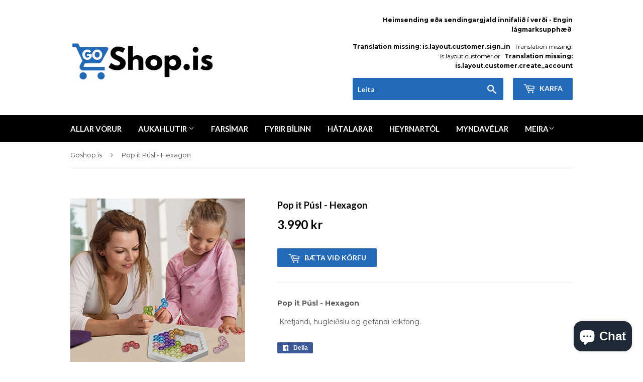

--- FILE ---
content_type: text/html; charset=utf-8
request_url: https://goshop.is/products/pop-it-hex
body_size: 13962
content:
<!doctype html>
<!--[if lt IE 7]><html class="no-js lt-ie9 lt-ie8 lt-ie7" lang="en"> <![endif]-->
<!--[if IE 7]><html class="no-js lt-ie9 lt-ie8" lang="en"> <![endif]-->
<!--[if IE 8]><html class="no-js lt-ie9" lang="en"> <![endif]-->
<!--[if IE 9 ]><html class="ie9 no-js"> <![endif]-->
<!--[if (gt IE 9)|!(IE)]><!--> <html class="no-touch no-js"> <!--<![endif]-->
<head>

  <!-- Basic page needs ================================================== -->
  <meta charset="utf-8">
  <meta http-equiv="X-UA-Compatible" content="IE=edge,chrome=1">

  

  <!-- Title and description ================================================== -->
  <title>
  Pop it Púsl - Hexagon &ndash; Goshop.is
  </title>


  
    <meta name="description" content="Pop it Púsl - Hexagon   Krefjandi, hugleiðslu og gefandi leikföng.">
  

  <!-- Product meta ================================================== -->
  
<meta property="og:site_name" content="Goshop.is">
<meta property="og:url" content="https://goshop.is/products/pop-it-hex">
<meta property="og:title" content="Pop it Púsl - Hexagon">
<meta property="og:type" content="product">
<meta property="og:description" content="Pop it Púsl - Hexagon   Krefjandi, hugleiðslu og gefandi leikföng."><meta property="og:price:amount" content="3.990">
  <meta property="og:price:currency" content="ISK"><meta property="og:image" content="http://goshop.is/cdn/shop/products/713aqEfyUQL._AC_SX679_1024x1024.jpg?v=1670684844"><meta property="og:image" content="http://goshop.is/cdn/shop/products/71Nc2vK5IwL._AC_SX679_1024x1024.jpg?v=1670684914"><meta property="og:image" content="http://goshop.is/cdn/shop/products/317133962_2473311076150451_5916006354744754410_n_1024x1024.jpg?v=1670684914">
<meta property="og:image:secure_url" content="https://goshop.is/cdn/shop/products/713aqEfyUQL._AC_SX679_1024x1024.jpg?v=1670684844"><meta property="og:image:secure_url" content="https://goshop.is/cdn/shop/products/71Nc2vK5IwL._AC_SX679_1024x1024.jpg?v=1670684914"><meta property="og:image:secure_url" content="https://goshop.is/cdn/shop/products/317133962_2473311076150451_5916006354744754410_n_1024x1024.jpg?v=1670684914">



  <meta name="twitter:card" content="summary_large_image">
  <meta name="twitter:image" content="https://goshop.is/cdn/shop/products/713aqEfyUQL._AC_SX679_1024x1024.jpg?v=1670684844">
  <meta name="twitter:image:width" content="480">
  <meta name="twitter:image:height" content="480">

<meta name="twitter:title" content="Pop it Púsl - Hexagon">
<meta name="twitter:description" content="Pop it Púsl - Hexagon   Krefjandi, hugleiðslu og gefandi leikföng.">


  <!-- Helpers ================================================== -->
  <link rel="canonical" href="https://goshop.is/products/pop-it-hex">
  <meta name="viewport" content="width=device-width,initial-scale=1">

  <!-- CSS ================================================== -->
  <link href="//goshop.is/cdn/shop/t/2/assets/theme.scss.css?v=129707263023970909991703326962" rel="stylesheet" type="text/css" media="all" />
  
  
  
  <link href="//fonts.googleapis.com/css?family=Montserrat:400,700" rel="stylesheet" type="text/css" media="all" />


  
    
    
    <link href="//fonts.googleapis.com/css?family=Lato:700" rel="stylesheet" type="text/css" media="all" />
  


  



  <!-- Header hook for plugins ================================================== -->
  <script>window.performance && window.performance.mark && window.performance.mark('shopify.content_for_header.start');</script><meta id="shopify-digital-wallet" name="shopify-digital-wallet" content="/17677341/digital_wallets/dialog">
<link rel="alternate" hreflang="x-default" href="https://goshop.is/products/pop-it-hex">
<link rel="alternate" hreflang="is" href="https://goshop.is/products/pop-it-hex">
<link rel="alternate" hreflang="en" href="https://goshop.is/en/products/pop-it-hex">
<link rel="alternate" type="application/json+oembed" href="https://goshop.is/products/pop-it-hex.oembed">
<script async="async" src="/checkouts/internal/preloads.js?locale=is-IS"></script>
<script id="shopify-features" type="application/json">{"accessToken":"5e011be38bee94acb2360745a514b8af","betas":["rich-media-storefront-analytics"],"domain":"goshop.is","predictiveSearch":true,"shopId":17677341,"locale":"en"}</script>
<script>var Shopify = Shopify || {};
Shopify.shop = "goshop-is.myshopify.com";
Shopify.locale = "is";
Shopify.currency = {"active":"ISK","rate":"1.0"};
Shopify.country = "IS";
Shopify.theme = {"name":"Supply","id":173903889,"schema_name":"Supply","schema_version":"2.0.2","theme_store_id":679,"role":"main"};
Shopify.theme.handle = "null";
Shopify.theme.style = {"id":null,"handle":null};
Shopify.cdnHost = "goshop.is/cdn";
Shopify.routes = Shopify.routes || {};
Shopify.routes.root = "/";</script>
<script type="module">!function(o){(o.Shopify=o.Shopify||{}).modules=!0}(window);</script>
<script>!function(o){function n(){var o=[];function n(){o.push(Array.prototype.slice.apply(arguments))}return n.q=o,n}var t=o.Shopify=o.Shopify||{};t.loadFeatures=n(),t.autoloadFeatures=n()}(window);</script>
<script id="shop-js-analytics" type="application/json">{"pageType":"product"}</script>
<script defer="defer" async type="module" src="//goshop.is/cdn/shopifycloud/shop-js/modules/v2/client.init-shop-cart-sync_BN7fPSNr.en.esm.js"></script>
<script defer="defer" async type="module" src="//goshop.is/cdn/shopifycloud/shop-js/modules/v2/chunk.common_Cbph3Kss.esm.js"></script>
<script defer="defer" async type="module" src="//goshop.is/cdn/shopifycloud/shop-js/modules/v2/chunk.modal_DKumMAJ1.esm.js"></script>
<script type="module">
  await import("//goshop.is/cdn/shopifycloud/shop-js/modules/v2/client.init-shop-cart-sync_BN7fPSNr.en.esm.js");
await import("//goshop.is/cdn/shopifycloud/shop-js/modules/v2/chunk.common_Cbph3Kss.esm.js");
await import("//goshop.is/cdn/shopifycloud/shop-js/modules/v2/chunk.modal_DKumMAJ1.esm.js");

  window.Shopify.SignInWithShop?.initShopCartSync?.({"fedCMEnabled":true,"windoidEnabled":true});

</script>
<script id="__st">var __st={"a":17677341,"offset":-3600,"reqid":"8495aec4-65a7-44b6-8abd-d08fbf1dda38-1769779088","pageurl":"goshop.is\/products\/pop-it-hex","u":"5e546d70706c","p":"product","rtyp":"product","rid":7498798694595};</script>
<script>window.ShopifyPaypalV4VisibilityTracking = true;</script>
<script id="captcha-bootstrap">!function(){'use strict';const t='contact',e='account',n='new_comment',o=[[t,t],['blogs',n],['comments',n],[t,'customer']],c=[[e,'customer_login'],[e,'guest_login'],[e,'recover_customer_password'],[e,'create_customer']],r=t=>t.map((([t,e])=>`form[action*='/${t}']:not([data-nocaptcha='true']) input[name='form_type'][value='${e}']`)).join(','),a=t=>()=>t?[...document.querySelectorAll(t)].map((t=>t.form)):[];function s(){const t=[...o],e=r(t);return a(e)}const i='password',u='form_key',d=['recaptcha-v3-token','g-recaptcha-response','h-captcha-response',i],f=()=>{try{return window.sessionStorage}catch{return}},m='__shopify_v',_=t=>t.elements[u];function p(t,e,n=!1){try{const o=window.sessionStorage,c=JSON.parse(o.getItem(e)),{data:r}=function(t){const{data:e,action:n}=t;return t[m]||n?{data:e,action:n}:{data:t,action:n}}(c);for(const[e,n]of Object.entries(r))t.elements[e]&&(t.elements[e].value=n);n&&o.removeItem(e)}catch(o){console.error('form repopulation failed',{error:o})}}const l='form_type',E='cptcha';function T(t){t.dataset[E]=!0}const w=window,h=w.document,L='Shopify',v='ce_forms',y='captcha';let A=!1;((t,e)=>{const n=(g='f06e6c50-85a8-45c8-87d0-21a2b65856fe',I='https://cdn.shopify.com/shopifycloud/storefront-forms-hcaptcha/ce_storefront_forms_captcha_hcaptcha.v1.5.2.iife.js',D={infoText:'Protected by hCaptcha',privacyText:'Privacy',termsText:'Terms'},(t,e,n)=>{const o=w[L][v],c=o.bindForm;if(c)return c(t,g,e,D).then(n);var r;o.q.push([[t,g,e,D],n]),r=I,A||(h.body.append(Object.assign(h.createElement('script'),{id:'captcha-provider',async:!0,src:r})),A=!0)});var g,I,D;w[L]=w[L]||{},w[L][v]=w[L][v]||{},w[L][v].q=[],w[L][y]=w[L][y]||{},w[L][y].protect=function(t,e){n(t,void 0,e),T(t)},Object.freeze(w[L][y]),function(t,e,n,w,h,L){const[v,y,A,g]=function(t,e,n){const i=e?o:[],u=t?c:[],d=[...i,...u],f=r(d),m=r(i),_=r(d.filter((([t,e])=>n.includes(e))));return[a(f),a(m),a(_),s()]}(w,h,L),I=t=>{const e=t.target;return e instanceof HTMLFormElement?e:e&&e.form},D=t=>v().includes(t);t.addEventListener('submit',(t=>{const e=I(t);if(!e)return;const n=D(e)&&!e.dataset.hcaptchaBound&&!e.dataset.recaptchaBound,o=_(e),c=g().includes(e)&&(!o||!o.value);(n||c)&&t.preventDefault(),c&&!n&&(function(t){try{if(!f())return;!function(t){const e=f();if(!e)return;const n=_(t);if(!n)return;const o=n.value;o&&e.removeItem(o)}(t);const e=Array.from(Array(32),(()=>Math.random().toString(36)[2])).join('');!function(t,e){_(t)||t.append(Object.assign(document.createElement('input'),{type:'hidden',name:u})),t.elements[u].value=e}(t,e),function(t,e){const n=f();if(!n)return;const o=[...t.querySelectorAll(`input[type='${i}']`)].map((({name:t})=>t)),c=[...d,...o],r={};for(const[a,s]of new FormData(t).entries())c.includes(a)||(r[a]=s);n.setItem(e,JSON.stringify({[m]:1,action:t.action,data:r}))}(t,e)}catch(e){console.error('failed to persist form',e)}}(e),e.submit())}));const S=(t,e)=>{t&&!t.dataset[E]&&(n(t,e.some((e=>e===t))),T(t))};for(const o of['focusin','change'])t.addEventListener(o,(t=>{const e=I(t);D(e)&&S(e,y())}));const B=e.get('form_key'),M=e.get(l),P=B&&M;t.addEventListener('DOMContentLoaded',(()=>{const t=y();if(P)for(const e of t)e.elements[l].value===M&&p(e,B);[...new Set([...A(),...v().filter((t=>'true'===t.dataset.shopifyCaptcha))])].forEach((e=>S(e,t)))}))}(h,new URLSearchParams(w.location.search),n,t,e,['guest_login'])})(!0,!0)}();</script>
<script integrity="sha256-4kQ18oKyAcykRKYeNunJcIwy7WH5gtpwJnB7kiuLZ1E=" data-source-attribution="shopify.loadfeatures" defer="defer" src="//goshop.is/cdn/shopifycloud/storefront/assets/storefront/load_feature-a0a9edcb.js" crossorigin="anonymous"></script>
<script data-source-attribution="shopify.dynamic_checkout.dynamic.init">var Shopify=Shopify||{};Shopify.PaymentButton=Shopify.PaymentButton||{isStorefrontPortableWallets:!0,init:function(){window.Shopify.PaymentButton.init=function(){};var t=document.createElement("script");t.src="https://goshop.is/cdn/shopifycloud/portable-wallets/latest/portable-wallets.en.js",t.type="module",document.head.appendChild(t)}};
</script>
<script data-source-attribution="shopify.dynamic_checkout.buyer_consent">
  function portableWalletsHideBuyerConsent(e){var t=document.getElementById("shopify-buyer-consent"),n=document.getElementById("shopify-subscription-policy-button");t&&n&&(t.classList.add("hidden"),t.setAttribute("aria-hidden","true"),n.removeEventListener("click",e))}function portableWalletsShowBuyerConsent(e){var t=document.getElementById("shopify-buyer-consent"),n=document.getElementById("shopify-subscription-policy-button");t&&n&&(t.classList.remove("hidden"),t.removeAttribute("aria-hidden"),n.addEventListener("click",e))}window.Shopify?.PaymentButton&&(window.Shopify.PaymentButton.hideBuyerConsent=portableWalletsHideBuyerConsent,window.Shopify.PaymentButton.showBuyerConsent=portableWalletsShowBuyerConsent);
</script>
<script data-source-attribution="shopify.dynamic_checkout.cart.bootstrap">document.addEventListener("DOMContentLoaded",(function(){function t(){return document.querySelector("shopify-accelerated-checkout-cart, shopify-accelerated-checkout")}if(t())Shopify.PaymentButton.init();else{new MutationObserver((function(e,n){t()&&(Shopify.PaymentButton.init(),n.disconnect())})).observe(document.body,{childList:!0,subtree:!0})}}));
</script>

<script>window.performance && window.performance.mark && window.performance.mark('shopify.content_for_header.end');</script>

  

<!--[if lt IE 9]>
<script src="//cdnjs.cloudflare.com/ajax/libs/html5shiv/3.7.2/html5shiv.min.js" type="text/javascript"></script>
<script src="//goshop.is/cdn/shop/t/2/assets/respond.min.js?v=87" type="text/javascript"></script>
<link href="//goshop.is/cdn/shop/t/2/assets/respond-proxy.html" id="respond-proxy" rel="respond-proxy" />
<link href="//goshop.is/search?q=b95c19cb833ce71e554cbcd647d6f8a9" id="respond-redirect" rel="respond-redirect" />
<script src="//goshop.is/search?q=b95c19cb833ce71e554cbcd647d6f8a9" type="text/javascript"></script>
<![endif]-->
<!--[if (lte IE 9) ]><script src="//goshop.is/cdn/shop/t/2/assets/match-media.min.js?v=87" type="text/javascript"></script><![endif]-->


  
  

  <script src="//ajax.googleapis.com/ajax/libs/jquery/1.11.0/jquery.min.js" type="text/javascript"></script>


  <!--[if (gt IE 9)|!(IE)]><!--><script src="//goshop.is/cdn/shop/t/2/assets/vendor.js?v=77006336269012142731486567041" defer="defer"></script><!--<![endif]-->
  <!--[if lte IE 9]><script src="//goshop.is/cdn/shop/t/2/assets/theme.js?v=181373582099930313091500061999"></script><![endif]-->

  <!--[if (gt IE 9)|!(IE)]><!--><script src="//goshop.is/cdn/shop/t/2/assets/theme.js?v=181373582099930313091500061999" defer="defer"></script><!--<![endif]-->
  <!--[if lte IE 9]><script src="//goshop.is/cdn/shop/t/2/assets/theme.js?v=181373582099930313091500061999"></script><![endif]-->


<script src="https://cdn.shopify.com/extensions/e8878072-2f6b-4e89-8082-94b04320908d/inbox-1254/assets/inbox-chat-loader.js" type="text/javascript" defer="defer"></script>
<link href="https://monorail-edge.shopifysvc.com" rel="dns-prefetch">
<script>(function(){if ("sendBeacon" in navigator && "performance" in window) {try {var session_token_from_headers = performance.getEntriesByType('navigation')[0].serverTiming.find(x => x.name == '_s').description;} catch {var session_token_from_headers = undefined;}var session_cookie_matches = document.cookie.match(/_shopify_s=([^;]*)/);var session_token_from_cookie = session_cookie_matches && session_cookie_matches.length === 2 ? session_cookie_matches[1] : "";var session_token = session_token_from_headers || session_token_from_cookie || "";function handle_abandonment_event(e) {var entries = performance.getEntries().filter(function(entry) {return /monorail-edge.shopifysvc.com/.test(entry.name);});if (!window.abandonment_tracked && entries.length === 0) {window.abandonment_tracked = true;var currentMs = Date.now();var navigation_start = performance.timing.navigationStart;var payload = {shop_id: 17677341,url: window.location.href,navigation_start,duration: currentMs - navigation_start,session_token,page_type: "product"};window.navigator.sendBeacon("https://monorail-edge.shopifysvc.com/v1/produce", JSON.stringify({schema_id: "online_store_buyer_site_abandonment/1.1",payload: payload,metadata: {event_created_at_ms: currentMs,event_sent_at_ms: currentMs}}));}}window.addEventListener('pagehide', handle_abandonment_event);}}());</script>
<script id="web-pixels-manager-setup">(function e(e,d,r,n,o){if(void 0===o&&(o={}),!Boolean(null===(a=null===(i=window.Shopify)||void 0===i?void 0:i.analytics)||void 0===a?void 0:a.replayQueue)){var i,a;window.Shopify=window.Shopify||{};var t=window.Shopify;t.analytics=t.analytics||{};var s=t.analytics;s.replayQueue=[],s.publish=function(e,d,r){return s.replayQueue.push([e,d,r]),!0};try{self.performance.mark("wpm:start")}catch(e){}var l=function(){var e={modern:/Edge?\/(1{2}[4-9]|1[2-9]\d|[2-9]\d{2}|\d{4,})\.\d+(\.\d+|)|Firefox\/(1{2}[4-9]|1[2-9]\d|[2-9]\d{2}|\d{4,})\.\d+(\.\d+|)|Chrom(ium|e)\/(9{2}|\d{3,})\.\d+(\.\d+|)|(Maci|X1{2}).+ Version\/(15\.\d+|(1[6-9]|[2-9]\d|\d{3,})\.\d+)([,.]\d+|)( \(\w+\)|)( Mobile\/\w+|) Safari\/|Chrome.+OPR\/(9{2}|\d{3,})\.\d+\.\d+|(CPU[ +]OS|iPhone[ +]OS|CPU[ +]iPhone|CPU IPhone OS|CPU iPad OS)[ +]+(15[._]\d+|(1[6-9]|[2-9]\d|\d{3,})[._]\d+)([._]\d+|)|Android:?[ /-](13[3-9]|1[4-9]\d|[2-9]\d{2}|\d{4,})(\.\d+|)(\.\d+|)|Android.+Firefox\/(13[5-9]|1[4-9]\d|[2-9]\d{2}|\d{4,})\.\d+(\.\d+|)|Android.+Chrom(ium|e)\/(13[3-9]|1[4-9]\d|[2-9]\d{2}|\d{4,})\.\d+(\.\d+|)|SamsungBrowser\/([2-9]\d|\d{3,})\.\d+/,legacy:/Edge?\/(1[6-9]|[2-9]\d|\d{3,})\.\d+(\.\d+|)|Firefox\/(5[4-9]|[6-9]\d|\d{3,})\.\d+(\.\d+|)|Chrom(ium|e)\/(5[1-9]|[6-9]\d|\d{3,})\.\d+(\.\d+|)([\d.]+$|.*Safari\/(?![\d.]+ Edge\/[\d.]+$))|(Maci|X1{2}).+ Version\/(10\.\d+|(1[1-9]|[2-9]\d|\d{3,})\.\d+)([,.]\d+|)( \(\w+\)|)( Mobile\/\w+|) Safari\/|Chrome.+OPR\/(3[89]|[4-9]\d|\d{3,})\.\d+\.\d+|(CPU[ +]OS|iPhone[ +]OS|CPU[ +]iPhone|CPU IPhone OS|CPU iPad OS)[ +]+(10[._]\d+|(1[1-9]|[2-9]\d|\d{3,})[._]\d+)([._]\d+|)|Android:?[ /-](13[3-9]|1[4-9]\d|[2-9]\d{2}|\d{4,})(\.\d+|)(\.\d+|)|Mobile Safari.+OPR\/([89]\d|\d{3,})\.\d+\.\d+|Android.+Firefox\/(13[5-9]|1[4-9]\d|[2-9]\d{2}|\d{4,})\.\d+(\.\d+|)|Android.+Chrom(ium|e)\/(13[3-9]|1[4-9]\d|[2-9]\d{2}|\d{4,})\.\d+(\.\d+|)|Android.+(UC? ?Browser|UCWEB|U3)[ /]?(15\.([5-9]|\d{2,})|(1[6-9]|[2-9]\d|\d{3,})\.\d+)\.\d+|SamsungBrowser\/(5\.\d+|([6-9]|\d{2,})\.\d+)|Android.+MQ{2}Browser\/(14(\.(9|\d{2,})|)|(1[5-9]|[2-9]\d|\d{3,})(\.\d+|))(\.\d+|)|K[Aa][Ii]OS\/(3\.\d+|([4-9]|\d{2,})\.\d+)(\.\d+|)/},d=e.modern,r=e.legacy,n=navigator.userAgent;return n.match(d)?"modern":n.match(r)?"legacy":"unknown"}(),u="modern"===l?"modern":"legacy",c=(null!=n?n:{modern:"",legacy:""})[u],f=function(e){return[e.baseUrl,"/wpm","/b",e.hashVersion,"modern"===e.buildTarget?"m":"l",".js"].join("")}({baseUrl:d,hashVersion:r,buildTarget:u}),m=function(e){var d=e.version,r=e.bundleTarget,n=e.surface,o=e.pageUrl,i=e.monorailEndpoint;return{emit:function(e){var a=e.status,t=e.errorMsg,s=(new Date).getTime(),l=JSON.stringify({metadata:{event_sent_at_ms:s},events:[{schema_id:"web_pixels_manager_load/3.1",payload:{version:d,bundle_target:r,page_url:o,status:a,surface:n,error_msg:t},metadata:{event_created_at_ms:s}}]});if(!i)return console&&console.warn&&console.warn("[Web Pixels Manager] No Monorail endpoint provided, skipping logging."),!1;try{return self.navigator.sendBeacon.bind(self.navigator)(i,l)}catch(e){}var u=new XMLHttpRequest;try{return u.open("POST",i,!0),u.setRequestHeader("Content-Type","text/plain"),u.send(l),!0}catch(e){return console&&console.warn&&console.warn("[Web Pixels Manager] Got an unhandled error while logging to Monorail."),!1}}}}({version:r,bundleTarget:l,surface:e.surface,pageUrl:self.location.href,monorailEndpoint:e.monorailEndpoint});try{o.browserTarget=l,function(e){var d=e.src,r=e.async,n=void 0===r||r,o=e.onload,i=e.onerror,a=e.sri,t=e.scriptDataAttributes,s=void 0===t?{}:t,l=document.createElement("script"),u=document.querySelector("head"),c=document.querySelector("body");if(l.async=n,l.src=d,a&&(l.integrity=a,l.crossOrigin="anonymous"),s)for(var f in s)if(Object.prototype.hasOwnProperty.call(s,f))try{l.dataset[f]=s[f]}catch(e){}if(o&&l.addEventListener("load",o),i&&l.addEventListener("error",i),u)u.appendChild(l);else{if(!c)throw new Error("Did not find a head or body element to append the script");c.appendChild(l)}}({src:f,async:!0,onload:function(){if(!function(){var e,d;return Boolean(null===(d=null===(e=window.Shopify)||void 0===e?void 0:e.analytics)||void 0===d?void 0:d.initialized)}()){var d=window.webPixelsManager.init(e)||void 0;if(d){var r=window.Shopify.analytics;r.replayQueue.forEach((function(e){var r=e[0],n=e[1],o=e[2];d.publishCustomEvent(r,n,o)})),r.replayQueue=[],r.publish=d.publishCustomEvent,r.visitor=d.visitor,r.initialized=!0}}},onerror:function(){return m.emit({status:"failed",errorMsg:"".concat(f," has failed to load")})},sri:function(e){var d=/^sha384-[A-Za-z0-9+/=]+$/;return"string"==typeof e&&d.test(e)}(c)?c:"",scriptDataAttributes:o}),m.emit({status:"loading"})}catch(e){m.emit({status:"failed",errorMsg:(null==e?void 0:e.message)||"Unknown error"})}}})({shopId: 17677341,storefrontBaseUrl: "https://goshop.is",extensionsBaseUrl: "https://extensions.shopifycdn.com/cdn/shopifycloud/web-pixels-manager",monorailEndpoint: "https://monorail-edge.shopifysvc.com/unstable/produce_batch",surface: "storefront-renderer",enabledBetaFlags: ["2dca8a86"],webPixelsConfigList: [{"id":"702644419","configuration":"{\"webPixelName\":\"Judge.me\"}","eventPayloadVersion":"v1","runtimeContext":"STRICT","scriptVersion":"34ad157958823915625854214640f0bf","type":"APP","apiClientId":683015,"privacyPurposes":["ANALYTICS"],"dataSharingAdjustments":{"protectedCustomerApprovalScopes":["read_customer_email","read_customer_name","read_customer_personal_data","read_customer_phone"]}},{"id":"50331843","eventPayloadVersion":"v1","runtimeContext":"LAX","scriptVersion":"1","type":"CUSTOM","privacyPurposes":["MARKETING"],"name":"Meta pixel (migrated)"},{"id":"shopify-app-pixel","configuration":"{}","eventPayloadVersion":"v1","runtimeContext":"STRICT","scriptVersion":"0450","apiClientId":"shopify-pixel","type":"APP","privacyPurposes":["ANALYTICS","MARKETING"]},{"id":"shopify-custom-pixel","eventPayloadVersion":"v1","runtimeContext":"LAX","scriptVersion":"0450","apiClientId":"shopify-pixel","type":"CUSTOM","privacyPurposes":["ANALYTICS","MARKETING"]}],isMerchantRequest: false,initData: {"shop":{"name":"Goshop.is","paymentSettings":{"currencyCode":"ISK"},"myshopifyDomain":"goshop-is.myshopify.com","countryCode":"IS","storefrontUrl":"https:\/\/goshop.is"},"customer":null,"cart":null,"checkout":null,"productVariants":[{"price":{"amount":3990.0,"currencyCode":"ISK"},"product":{"title":"Pop it Púsl - Hexagon","vendor":"Goshop.is","id":"7498798694595","untranslatedTitle":"Pop it Púsl - Hexagon","url":"\/products\/pop-it-hex","type":"leikjavörur"},"id":"42270674026691","image":{"src":"\/\/goshop.is\/cdn\/shop\/products\/713aqEfyUQL._AC_SX679.jpg?v=1670684844"},"sku":"","title":"Default Title","untranslatedTitle":"Default Title"}],"purchasingCompany":null},},"https://goshop.is/cdn","1d2a099fw23dfb22ep557258f5m7a2edbae",{"modern":"","legacy":""},{"shopId":"17677341","storefrontBaseUrl":"https:\/\/goshop.is","extensionBaseUrl":"https:\/\/extensions.shopifycdn.com\/cdn\/shopifycloud\/web-pixels-manager","surface":"storefront-renderer","enabledBetaFlags":"[\"2dca8a86\"]","isMerchantRequest":"false","hashVersion":"1d2a099fw23dfb22ep557258f5m7a2edbae","publish":"custom","events":"[[\"page_viewed\",{}],[\"product_viewed\",{\"productVariant\":{\"price\":{\"amount\":3990.0,\"currencyCode\":\"ISK\"},\"product\":{\"title\":\"Pop it Púsl - Hexagon\",\"vendor\":\"Goshop.is\",\"id\":\"7498798694595\",\"untranslatedTitle\":\"Pop it Púsl - Hexagon\",\"url\":\"\/products\/pop-it-hex\",\"type\":\"leikjavörur\"},\"id\":\"42270674026691\",\"image\":{\"src\":\"\/\/goshop.is\/cdn\/shop\/products\/713aqEfyUQL._AC_SX679.jpg?v=1670684844\"},\"sku\":\"\",\"title\":\"Default Title\",\"untranslatedTitle\":\"Default Title\"}}]]"});</script><script>
  window.ShopifyAnalytics = window.ShopifyAnalytics || {};
  window.ShopifyAnalytics.meta = window.ShopifyAnalytics.meta || {};
  window.ShopifyAnalytics.meta.currency = 'ISK';
  var meta = {"product":{"id":7498798694595,"gid":"gid:\/\/shopify\/Product\/7498798694595","vendor":"Goshop.is","type":"leikjavörur","handle":"pop-it-hex","variants":[{"id":42270674026691,"price":399000,"name":"Pop it Púsl - Hexagon","public_title":null,"sku":""}],"remote":false},"page":{"pageType":"product","resourceType":"product","resourceId":7498798694595,"requestId":"8495aec4-65a7-44b6-8abd-d08fbf1dda38-1769779088"}};
  for (var attr in meta) {
    window.ShopifyAnalytics.meta[attr] = meta[attr];
  }
</script>
<script class="analytics">
  (function () {
    var customDocumentWrite = function(content) {
      var jquery = null;

      if (window.jQuery) {
        jquery = window.jQuery;
      } else if (window.Checkout && window.Checkout.$) {
        jquery = window.Checkout.$;
      }

      if (jquery) {
        jquery('body').append(content);
      }
    };

    var hasLoggedConversion = function(token) {
      if (token) {
        return document.cookie.indexOf('loggedConversion=' + token) !== -1;
      }
      return false;
    }

    var setCookieIfConversion = function(token) {
      if (token) {
        var twoMonthsFromNow = new Date(Date.now());
        twoMonthsFromNow.setMonth(twoMonthsFromNow.getMonth() + 2);

        document.cookie = 'loggedConversion=' + token + '; expires=' + twoMonthsFromNow;
      }
    }

    var trekkie = window.ShopifyAnalytics.lib = window.trekkie = window.trekkie || [];
    if (trekkie.integrations) {
      return;
    }
    trekkie.methods = [
      'identify',
      'page',
      'ready',
      'track',
      'trackForm',
      'trackLink'
    ];
    trekkie.factory = function(method) {
      return function() {
        var args = Array.prototype.slice.call(arguments);
        args.unshift(method);
        trekkie.push(args);
        return trekkie;
      };
    };
    for (var i = 0; i < trekkie.methods.length; i++) {
      var key = trekkie.methods[i];
      trekkie[key] = trekkie.factory(key);
    }
    trekkie.load = function(config) {
      trekkie.config = config || {};
      trekkie.config.initialDocumentCookie = document.cookie;
      var first = document.getElementsByTagName('script')[0];
      var script = document.createElement('script');
      script.type = 'text/javascript';
      script.onerror = function(e) {
        var scriptFallback = document.createElement('script');
        scriptFallback.type = 'text/javascript';
        scriptFallback.onerror = function(error) {
                var Monorail = {
      produce: function produce(monorailDomain, schemaId, payload) {
        var currentMs = new Date().getTime();
        var event = {
          schema_id: schemaId,
          payload: payload,
          metadata: {
            event_created_at_ms: currentMs,
            event_sent_at_ms: currentMs
          }
        };
        return Monorail.sendRequest("https://" + monorailDomain + "/v1/produce", JSON.stringify(event));
      },
      sendRequest: function sendRequest(endpointUrl, payload) {
        // Try the sendBeacon API
        if (window && window.navigator && typeof window.navigator.sendBeacon === 'function' && typeof window.Blob === 'function' && !Monorail.isIos12()) {
          var blobData = new window.Blob([payload], {
            type: 'text/plain'
          });

          if (window.navigator.sendBeacon(endpointUrl, blobData)) {
            return true;
          } // sendBeacon was not successful

        } // XHR beacon

        var xhr = new XMLHttpRequest();

        try {
          xhr.open('POST', endpointUrl);
          xhr.setRequestHeader('Content-Type', 'text/plain');
          xhr.send(payload);
        } catch (e) {
          console.log(e);
        }

        return false;
      },
      isIos12: function isIos12() {
        return window.navigator.userAgent.lastIndexOf('iPhone; CPU iPhone OS 12_') !== -1 || window.navigator.userAgent.lastIndexOf('iPad; CPU OS 12_') !== -1;
      }
    };
    Monorail.produce('monorail-edge.shopifysvc.com',
      'trekkie_storefront_load_errors/1.1',
      {shop_id: 17677341,
      theme_id: 173903889,
      app_name: "storefront",
      context_url: window.location.href,
      source_url: "//goshop.is/cdn/s/trekkie.storefront.c59ea00e0474b293ae6629561379568a2d7c4bba.min.js"});

        };
        scriptFallback.async = true;
        scriptFallback.src = '//goshop.is/cdn/s/trekkie.storefront.c59ea00e0474b293ae6629561379568a2d7c4bba.min.js';
        first.parentNode.insertBefore(scriptFallback, first);
      };
      script.async = true;
      script.src = '//goshop.is/cdn/s/trekkie.storefront.c59ea00e0474b293ae6629561379568a2d7c4bba.min.js';
      first.parentNode.insertBefore(script, first);
    };
    trekkie.load(
      {"Trekkie":{"appName":"storefront","development":false,"defaultAttributes":{"shopId":17677341,"isMerchantRequest":null,"themeId":173903889,"themeCityHash":"15237559901155545769","contentLanguage":"is","currency":"ISK","eventMetadataId":"cd07e8e2-5c94-40e1-a576-b31f8549338e"},"isServerSideCookieWritingEnabled":true,"monorailRegion":"shop_domain","enabledBetaFlags":["65f19447","b5387b81"]},"Session Attribution":{},"S2S":{"facebookCapiEnabled":true,"source":"trekkie-storefront-renderer","apiClientId":580111}}
    );

    var loaded = false;
    trekkie.ready(function() {
      if (loaded) return;
      loaded = true;

      window.ShopifyAnalytics.lib = window.trekkie;

      var originalDocumentWrite = document.write;
      document.write = customDocumentWrite;
      try { window.ShopifyAnalytics.merchantGoogleAnalytics.call(this); } catch(error) {};
      document.write = originalDocumentWrite;

      window.ShopifyAnalytics.lib.page(null,{"pageType":"product","resourceType":"product","resourceId":7498798694595,"requestId":"8495aec4-65a7-44b6-8abd-d08fbf1dda38-1769779088","shopifyEmitted":true});

      var match = window.location.pathname.match(/checkouts\/(.+)\/(thank_you|post_purchase)/)
      var token = match? match[1]: undefined;
      if (!hasLoggedConversion(token)) {
        setCookieIfConversion(token);
        window.ShopifyAnalytics.lib.track("Viewed Product",{"currency":"ISK","variantId":42270674026691,"productId":7498798694595,"productGid":"gid:\/\/shopify\/Product\/7498798694595","name":"Pop it Púsl - Hexagon","price":"3990","sku":"","brand":"Goshop.is","variant":null,"category":"leikjavörur","nonInteraction":true,"remote":false},undefined,undefined,{"shopifyEmitted":true});
      window.ShopifyAnalytics.lib.track("monorail:\/\/trekkie_storefront_viewed_product\/1.1",{"currency":"ISK","variantId":42270674026691,"productId":7498798694595,"productGid":"gid:\/\/shopify\/Product\/7498798694595","name":"Pop it Púsl - Hexagon","price":"3990","sku":"","brand":"Goshop.is","variant":null,"category":"leikjavörur","nonInteraction":true,"remote":false,"referer":"https:\/\/goshop.is\/products\/pop-it-hex"});
      }
    });


        var eventsListenerScript = document.createElement('script');
        eventsListenerScript.async = true;
        eventsListenerScript.src = "//goshop.is/cdn/shopifycloud/storefront/assets/shop_events_listener-3da45d37.js";
        document.getElementsByTagName('head')[0].appendChild(eventsListenerScript);

})();</script>
<script
  defer
  src="https://goshop.is/cdn/shopifycloud/perf-kit/shopify-perf-kit-3.1.0.min.js"
  data-application="storefront-renderer"
  data-shop-id="17677341"
  data-render-region="gcp-us-central1"
  data-page-type="product"
  data-theme-instance-id="173903889"
  data-theme-name="Supply"
  data-theme-version="2.0.2"
  data-monorail-region="shop_domain"
  data-resource-timing-sampling-rate="10"
  data-shs="true"
  data-shs-beacon="true"
  data-shs-export-with-fetch="true"
  data-shs-logs-sample-rate="1"
  data-shs-beacon-endpoint="https://goshop.is/api/collect"
></script>
</head>

<body id="pop-it-pusl-hexagon" class="template-product" >

  
  
  <div id="fb-root"></div>
<script>(function(d, s, id) {
  var js, fjs = d.getElementsByTagName(s)[0];
  if (d.getElementById(id)) return;
  js = d.createElement(s); js.id = id;
  js.src = 'https://connect.facebook.net/en_US/sdk.js#xfbml=1&version=v2.12';
  fjs.parentNode.insertBefore(js, fjs);
}(document, 'script', 'facebook-jssdk'));</script>
  <div id="shopify-section-header" class="shopify-section header-section"><header class="site-header" role="banner" data-section-id="header" data-section-type="header-section">
  <div class="wrapper">

    <div class="grid--full">
      <div class="grid-item large--one-half">
        
          <div class="h1 header-logo" itemscope itemtype="http://schema.org/Organization">
        
          
          
            <a href="/" itemprop="url">
              <img src="//goshop.is/cdn/shop/files/Logo_d5_300x.png?v=1613517760"
                   srcset="//goshop.is/cdn/shop/files/Logo_d5_300x.png?v=1613517760 1x, //goshop.is/cdn/shop/files/Logo_d5_300x@2x.png?v=1613517760 2x"
                   alt="Goshop.is"
                   itemprop="logo">
            </a>
          
        
          </div>
        
      </div>

      <div class="grid-item large--one-half text-center large--text-right">
        
          <div class="site-header--text-links">
            
              <div class="rte">
                <p><strong>Heimsending eða sendingargjald innifalið í verði - Engin lágmarksupphæð </strong></p><p></p>
            </div>
            

            
              <span class="site-header--meta-links medium-down--hide">
                
                  <a href="https://shopify.com/17677341/account?locale=is&amp;region_country=IS" id="customer_login_link">Translation missing: is.layout.customer.sign_in</a>
                  <span class="site-header--spacer">Translation missing: is.layout.customer.or</span>
                  <a href="https://shopify.com/17677341/account?locale=is" id="customer_register_link">Translation missing: is.layout.customer.create_account</a>
                
              </span>
            
          </div>

          <br class="medium-down--hide">
        

        <form action="/search" method="get" class="search-bar" role="search">
  <input type="hidden" name="type" value="product">

  <input type="search" name="q" value="" placeholder="Leita" aria-label="Leita">
  <button type="submit" class="search-bar--submit icon-fallback-text">
    <span class="icon icon-search" aria-hidden="true"></span>
    <span class="fallback-text">Leita</span>
  </button>
</form>


        <a href="/cart" class="header-cart-btn cart-toggle">
          <span class="icon icon-cart"></span>
          Karfa <span class="cart-count cart-badge--desktop hidden-count">0</span>
        </a>
      </div>
    </div>

  </div>
</header>

<nav class="nav-bar" role="navigation">
  <div class="wrapper">
    <form action="/search" method="get" class="search-bar" role="search">
  <input type="hidden" name="type" value="product">

  <input type="search" name="q" value="" placeholder="Leita" aria-label="Leita">
  <button type="submit" class="search-bar--submit icon-fallback-text">
    <span class="icon icon-search" aria-hidden="true"></span>
    <span class="fallback-text">Leita</span>
  </button>
</form>

    <ul class="site-nav" id="accessibleNav">
  
  <li class="large--hide">
    <a href="/">Goshop.is</a>
  </li>
  
  
    
    
      <li >
        <a href="/collections/all">Allar vörur</a>
      </li>
    
  
    
    
      <li class="site-nav--has-dropdown" aria-haspopup="true">
        <a href="/collections/aukahlutir">
          Aukahlutir
          <span class="icon-fallback-text">
            <span class="icon icon-arrow-down" aria-hidden="true"></span>
          </span>
        </a>
        <ul class="site-nav--dropdown">
          
            <li ><a href="/collections/utivist">Útivist</a></li>
          
            <li ><a href="/collections/snurur-og-hledslutaeki">Hleðslutæki &amp; snúrur</a></li>
          
            <li ><a href="/collections/dronar">Leikjavörur &amp; drónar</a></li>
          
            <li ><a href="/collections/mys-og-lyklabord">Mýs &amp; lyklaborð</a></li>
          
            <li ><a href="/collections/aukahlutir-fyrir-farsima">Fyrir farsíma</a></li>
          
            <li ><a href="/collections/eldhusid">Heimilið</a></li>
          
        </ul>
      </li>
    
  
    
    
      <li >
        <a href="/collections/farsimar">Farsímar</a>
      </li>
    
  
    
    
      <li >
        <a href="/collections/billinn">Fyrir Bílinn</a>
      </li>
    
  
    
    
      <li >
        <a href="/collections/hatalarar">Hátalarar</a>
      </li>
    
  
    
    
      <li >
        <a href="/collections/heyrnartol">Heyrnartól</a>
      </li>
    
  
    
    
      <li >
        <a href="/collections/myndavelar">Myndavélar</a>
      </li>
    
  
    
    
      <li >
        <a href="/collections/snjallur">Snjallúr</a>
      </li>
    
  

  
    
      <li class="customer-navlink large--hide"><a href="https://shopify.com/17677341/account?locale=is&amp;region_country=IS" id="customer_login_link">Translation missing: is.layout.customer.sign_in</a></li>
      <li class="customer-navlink large--hide"><a href="https://shopify.com/17677341/account?locale=is" id="customer_register_link">Translation missing: is.layout.customer.create_account</a></li>
    
  
</ul>

  </div>
</nav>

<div id="mobileNavBar">
  <div class="display-table-cell">
    <a class="menu-toggle mobileNavBar-link"><span class="icon icon-hamburger"></span>Menu</a>
  </div>
  <div class="display-table-cell">
    <a href="/cart" class="cart-toggle mobileNavBar-link">
      <span class="icon icon-cart"></span>
      Karfa <span class="cart-count hidden-count">0</span>
    </a>
  </div>
</div>


</div>

  <main class="wrapper main-content" role="main">

    

<div id="shopify-section-product-template" class="shopify-section product-template-section"><div id="ProductSection" data-section-id="product-template" data-section-type="product-template" data-zoom-toggle="zoom-in" data-zoom-enabled="false" data-related-enabled="" data-social-sharing="" data-show-compare-at-price="false" data-stock="false" data-incoming-transfer="false">





<nav class="breadcrumb" role="navigation" aria-label="breadcrumbs">
  <a href="/" title="Aftur á aðalsíðu">Goshop.is</a>

  

    
    <span class="divider" aria-hidden="true">&rsaquo;</span>
    <span class="breadcrumb--truncate">Pop it Púsl - Hexagon</span>

  
</nav>



<div class="grid" itemscope itemtype="http://schema.org/Product">
  <meta itemprop="url" content="https://goshop.is/products/pop-it-hex">
  <meta itemprop="image" content="//goshop.is/cdn/shop/products/713aqEfyUQL._AC_SX679_grande.jpg?v=1670684844">

  <div class="grid-item large--two-fifths">
    <div class="grid">
      <div class="grid-item large--eleven-twelfths text-center">
        <div class="product-photo-container" id="productPhoto">
          
          <img id="productPhotoImg" src="//goshop.is/cdn/shop/products/713aqEfyUQL._AC_SX679_large.jpg?v=1670684844" alt="Pop it Púsl - Hexagon" >
        </div>
        
          <ul class="product-photo-thumbs grid-uniform" id="productThumbs-product-template">

            
              <li class="grid-item medium-down--one-quarter large--one-quarter">
                <a href="//goshop.is/cdn/shop/products/713aqEfyUQL._AC_SX679_large.jpg?v=1670684844" class="product-photo-thumb product-photo-thumb-product-template" data-image-id="39940257185987">
                  <img src="//goshop.is/cdn/shop/products/713aqEfyUQL._AC_SX679_compact.jpg?v=1670684844" alt="Pop it Púsl - Hexagon">
                </a>
              </li>
            
              <li class="grid-item medium-down--one-quarter large--one-quarter">
                <a href="//goshop.is/cdn/shop/products/71Nc2vK5IwL._AC_SX679_large.jpg?v=1670684914" class="product-photo-thumb product-photo-thumb-product-template" data-image-id="39940258529475">
                  <img src="//goshop.is/cdn/shop/products/71Nc2vK5IwL._AC_SX679_compact.jpg?v=1670684914" alt="Pop it Púsl - Hexagon">
                </a>
              </li>
            
              <li class="grid-item medium-down--one-quarter large--one-quarter">
                <a href="//goshop.is/cdn/shop/products/317133962_2473311076150451_5916006354744754410_n_large.jpg?v=1670684914" class="product-photo-thumb product-photo-thumb-product-template" data-image-id="39940258758851">
                  <img src="//goshop.is/cdn/shop/products/317133962_2473311076150451_5916006354744754410_n_compact.jpg?v=1670684914" alt="Pop it Púsl - Hexagon">
                </a>
              </li>
            
              <li class="grid-item medium-down--one-quarter large--one-quarter">
                <a href="//goshop.is/cdn/shop/products/318170540_476652121246630_4979485639574981136_n_large.jpg?v=1670684914" class="product-photo-thumb product-photo-thumb-product-template" data-image-id="39940258726083">
                  <img src="//goshop.is/cdn/shop/products/318170540_476652121246630_4979485639574981136_n_compact.jpg?v=1670684914" alt="Pop it Púsl - Hexagon">
                </a>
              </li>
            
              <li class="grid-item medium-down--one-quarter large--one-quarter">
                <a href="//goshop.is/cdn/shop/products/317680029_943887350355510_3361913331036446662_n_large.jpg?v=1670684914" class="product-photo-thumb product-photo-thumb-product-template" data-image-id="39940258791619">
                  <img src="//goshop.is/cdn/shop/products/317680029_943887350355510_3361913331036446662_n_compact.jpg?v=1670684914" alt="Pop it Púsl - Hexagon">
                </a>
              </li>
            
              <li class="grid-item medium-down--one-quarter large--one-quarter">
                <a href="//goshop.is/cdn/shop/products/71TrYZvQUEL._AC_SX679_large.jpg?v=1670684914" class="product-photo-thumb product-photo-thumb-product-template" data-image-id="39940257415363">
                  <img src="//goshop.is/cdn/shop/products/71TrYZvQUEL._AC_SX679_compact.jpg?v=1670684914" alt="Pop it Púsl - Hexagon">
                </a>
              </li>
            

          </ul>
        

      </div>
    </div>

  </div>

  <div class="grid-item large--three-fifths">

    <h1 class="h2" itemprop="name">Pop it Púsl - Hexagon</h1>

    

    <div itemprop="offers" itemscope itemtype="http://schema.org/Offer">

      

      <meta itemprop="priceCurrency" content="ISK">
      <meta itemprop="price" content="3990.0">

      <ul class="inline-list product-meta">
        <li>
          <span id="productPrice-product-template" class="h1">
            







<small aria-hidden="true">3.990 kr</small>
<span class="visually-hidden">3.990 kr</span>

          </span>
        </li>
        
        
      </ul>

      <hr id="variantBreak" class="hr--clear hr--small">

      <link itemprop="availability" href="http://schema.org/InStock">

      <form action="/cart/add" method="post" enctype="multipart/form-data" id="addToCartForm">
        <select name="id" id="productSelect-product-template" class="product-variants product-variants-product-template">
          
            

              <option  selected="selected"  data-sku="" value="42270674026691">Default Title - 3.990 ISK</option>

            
          
        </select>

        

        <button type="submit" name="add" id="addToCart" class="btn">
          <span class="icon icon-cart"></span>
          <span id="addToCartText-product-template">Bæta við körfu</span>
        </button>

        

        

      </form>

      <hr>

    </div>

    <div class="product-description rte" itemprop="description">
      <p><strong>Pop it Púsl - Hexagon </strong></p>
<p> Krefjandi, hugleiðslu og gefandi leikföng.</p>
    </div>

    
      



<div class="social-sharing is-default" data-permalink="https://goshop.is/products/pop-it-hex">

  
    <a target="_blank" href="//www.facebook.com/sharer.php?u=https://goshop.is/products/pop-it-hex" class="share-facebook" title="Deila á Facebook">
      <span class="icon icon-facebook" aria-hidden="true"></span>
      <span class="share-title" aria-hidden="true">Deila</span>
      <span class="visually-hidden">Deila á Facebook</span>
    </a>
  

  

  

    

  

</div>

    

  </div>
</div>






  <script type="application/json" id="ProductJson-product-template">
    {"id":7498798694595,"title":"Pop it Púsl - Hexagon","handle":"pop-it-hex","description":"\u003cp\u003e\u003cstrong\u003ePop it Púsl - Hexagon \u003c\/strong\u003e\u003c\/p\u003e\n\u003cp\u003e Krefjandi, hugleiðslu og gefandi leikföng.\u003c\/p\u003e","published_at":"2022-12-10T16:22:53-01:00","created_at":"2022-12-10T14:04:22-01:00","vendor":"Goshop.is","type":"leikjavörur","tags":["goshop","goshop.is","leikjavörur","Pop it Púsl"],"price":399000,"price_min":399000,"price_max":399000,"available":true,"price_varies":false,"compare_at_price":null,"compare_at_price_min":0,"compare_at_price_max":0,"compare_at_price_varies":false,"variants":[{"id":42270674026691,"title":"Default Title","option1":"Default Title","option2":null,"option3":null,"sku":"","requires_shipping":true,"taxable":true,"featured_image":null,"available":true,"name":"Pop it Púsl - Hexagon","public_title":null,"options":["Default Title"],"price":399000,"weight":0,"compare_at_price":null,"inventory_quantity":2,"inventory_management":"shopify","inventory_policy":"deny","barcode":"","requires_selling_plan":false,"selling_plan_allocations":[]}],"images":["\/\/goshop.is\/cdn\/shop\/products\/713aqEfyUQL._AC_SX679.jpg?v=1670684844","\/\/goshop.is\/cdn\/shop\/products\/71Nc2vK5IwL._AC_SX679.jpg?v=1670684914","\/\/goshop.is\/cdn\/shop\/products\/317133962_2473311076150451_5916006354744754410_n.jpg?v=1670684914","\/\/goshop.is\/cdn\/shop\/products\/318170540_476652121246630_4979485639574981136_n.jpg?v=1670684914","\/\/goshop.is\/cdn\/shop\/products\/317680029_943887350355510_3361913331036446662_n.jpg?v=1670684914","\/\/goshop.is\/cdn\/shop\/products\/71TrYZvQUEL._AC_SX679.jpg?v=1670684914"],"featured_image":"\/\/goshop.is\/cdn\/shop\/products\/713aqEfyUQL._AC_SX679.jpg?v=1670684844","options":["Title"],"media":[{"alt":null,"id":32264733917379,"position":1,"preview_image":{"aspect_ratio":1.0,"height":679,"width":679,"src":"\/\/goshop.is\/cdn\/shop\/products\/713aqEfyUQL._AC_SX679.jpg?v=1670684844"},"aspect_ratio":1.0,"height":679,"media_type":"image","src":"\/\/goshop.is\/cdn\/shop\/products\/713aqEfyUQL._AC_SX679.jpg?v=1670684844","width":679},{"alt":null,"id":32264735260867,"position":2,"preview_image":{"aspect_ratio":1.153,"height":589,"width":679,"src":"\/\/goshop.is\/cdn\/shop\/products\/71Nc2vK5IwL._AC_SX679.jpg?v=1670684914"},"aspect_ratio":1.153,"height":589,"media_type":"image","src":"\/\/goshop.is\/cdn\/shop\/products\/71Nc2vK5IwL._AC_SX679.jpg?v=1670684914","width":679},{"alt":null,"id":32264735523011,"position":3,"preview_image":{"aspect_ratio":1.0,"height":800,"width":800,"src":"\/\/goshop.is\/cdn\/shop\/products\/317133962_2473311076150451_5916006354744754410_n.jpg?v=1670684914"},"aspect_ratio":1.0,"height":800,"media_type":"image","src":"\/\/goshop.is\/cdn\/shop\/products\/317133962_2473311076150451_5916006354744754410_n.jpg?v=1670684914","width":800},{"alt":null,"id":32264735457475,"position":4,"preview_image":{"aspect_ratio":1.218,"height":657,"width":800,"src":"\/\/goshop.is\/cdn\/shop\/products\/318170540_476652121246630_4979485639574981136_n.jpg?v=1670684914"},"aspect_ratio":1.218,"height":657,"media_type":"image","src":"\/\/goshop.is\/cdn\/shop\/products\/318170540_476652121246630_4979485639574981136_n.jpg?v=1670684914","width":800},{"alt":null,"id":32264735490243,"position":5,"preview_image":{"aspect_ratio":1.0,"height":750,"width":750,"src":"\/\/goshop.is\/cdn\/shop\/products\/317680029_943887350355510_3361913331036446662_n.jpg?v=1670684914"},"aspect_ratio":1.0,"height":750,"media_type":"image","src":"\/\/goshop.is\/cdn\/shop\/products\/317680029_943887350355510_3361913331036446662_n.jpg?v=1670684914","width":750},{"alt":null,"id":32264734113987,"position":6,"preview_image":{"aspect_ratio":0.971,"height":699,"width":679,"src":"\/\/goshop.is\/cdn\/shop\/products\/71TrYZvQUEL._AC_SX679.jpg?v=1670684914"},"aspect_ratio":0.971,"height":699,"media_type":"image","src":"\/\/goshop.is\/cdn\/shop\/products\/71TrYZvQUEL._AC_SX679.jpg?v=1670684914","width":679}],"requires_selling_plan":false,"selling_plan_groups":[],"content":"\u003cp\u003e\u003cstrong\u003ePop it Púsl - Hexagon \u003c\/strong\u003e\u003c\/p\u003e\n\u003cp\u003e Krefjandi, hugleiðslu og gefandi leikföng.\u003c\/p\u003e"}
  </script>
  

</div>


</div>
<div id="shopify-product-reviews" data-id="7498798694595"></div>
 

  </main>

  <div id="shopify-section-footer" class="shopify-section footer-section">

<footer class="site-footer small--text-center" role="contentinfo">
  <div class="wrapper">

    <div class="grid">

    

      


    <div class="grid-item small--one-whole one-third">
      
        <h3>Fréttabréf - Nýjar vörur og tilboð</h3>
      

      
          <div class="form-vertical">
    <form method="post" action="/contact#contact_form" id="contact_form" accept-charset="UTF-8" class="contact-form"><input type="hidden" name="form_type" value="customer" /><input type="hidden" name="utf8" value="✓" />
      
      
        <input type="hidden" name="contact[tags]" value="newsletter">
        <div class="input-group">
          <label for="Email" class="visually-hidden">E-mail</label>
          <input type="email" value="" placeholder="netfang" name="contact[email]" id="Email" class="input-group-field" aria-label="netfang" autocorrect="off" autocapitalize="off">
          <span class="input-group-btn">
            <button type="submit" class="btn-secondary btn--small" name="commit" id="subscribe">Skrá mig</button>
          </span>
        </div>
      
    </form>
  </div>
        
      </div>
      
      
    

      


    <div class="grid-item small--one-whole one-third">
      
        <h3>Sendum frítt út um allt land</h3>
      

      

            
              <p>Engin lágmarksupphæð á pöntun</p>
            

        
      </div>
      
      
    
          <div class="fb-page" data-href="https://www.facebook.com/goshop.is/" data-width="300" data-height="200" data-small-header="true" data-adapt-container-width="false" data-hide-cover="false" data-show-facepile="true"><blockquote cite="https://www.facebook.com/goshop.is/" class="fb-xfbml-parse-ignore"><a href="https://www.facebook.com/goshop.is/">Goshop.is</a></blockquote></div>

  </div>

  
  <hr class="hr--small">
  

    <div class="grid">
    
      <div class="grid-item one-whole text-center">

          <ul class="legal-links inline-list">
            
              <li><a href="/pages/hafa-samband">Hafa samband</a></li>
            
              <li><a href="/pages/skilmalar">Skilmálar</a></li>
            
              <li><a href="/pages/um-okkur">Um okkur</a></li>
            
          </ul>
      </div>

      
      
      </div>
      <hr class="hr--small">
      <div class="grid">
      <div class="grid-item">
          <ul class="legal-links inline-list">
              <li>
                &copy; 2026 <a href="/" title="">Goshop.is</a>
              </li>
              <li>
                Powered by Shopify
              </li>
            
          </ul>
      </div> 

        
      

    </div>

  </div>

</footer>


</div>

  <script>
  var moneyFormat = '{{ amount_no_decimals_with_comma_separator }} kr';
  

  var theme = {
    strings:{
      product:{
        unavailable: "Ekki hægt að fá",
        will_be_in_stock_after:"Fáum vöru aftur á lager",
        only_left:"Bara eftir"
      },
      navigation:{
        more_link: "Meira"
      }
    }
  }
  </script>



  
  <script id="cartTemplate" type="text/template">
  
    <form action="/cart" method="post" class="cart-form" novalidate>
      <div class="ajaxifyCart--products">
        {{#items}}
        <div class="ajaxifyCart--product">
          <div class="ajaxifyCart--row" data-line="{{line}}">
            <div class="grid">
              <div class="grid-item large--two-thirds">
                <div class="grid">
                  <div class="grid-item one-quarter">
                    <a href="{{url}}" class="ajaxCart--product-image"><img src="{{img}}" alt=""></a>
                  </div>
                  <div class="grid-item three-quarters">
                    <a href="{{url}}" class="h4">{{name}}</a>
                    <p>{{variation}}</p>
                  </div>
                </div>
              </div>
              <div class="grid-item large--one-third">
                <div class="grid">
                  <div class="grid-item one-third">
                    <div class="ajaxifyCart--qty">
                      <input type="text" name="updates[]" class="ajaxifyCart--num" value="{{itemQty}}" min="0" data-line="{{line}}" aria-label="quantity" pattern="[0-9]*">
                      <span class="ajaxifyCart--qty-adjuster ajaxifyCart--add" data-line="{{line}}" data-qty="{{itemAdd}}">+</span>
                      <span class="ajaxifyCart--qty-adjuster ajaxifyCart--minus" data-line="{{line}}" data-qty="{{itemMinus}}">-</span>
                    </div>
                  </div>
                  <div class="grid-item one-third text-center">
                    <p>{{price}}</p>
                  </div>
                  <div class="grid-item one-third text-right">
                    <p>
                      <small><a href="/cart/change?line={{line}}&amp;quantity=0" class="ajaxifyCart--remove" data-line="{{line}}">Remove</a></small>
                    </p>
                  </div>
                </div>
              </div>
            </div>
          </div>
        </div>
        {{/items}}
      </div>
      <div class="ajaxifyCart--row text-right medium-down--text-center">
        <span class="h3">Subtotal {{totalPrice}}</span>
        <input type="submit" class="{{btnClass}}" name="checkout" value="Checkout">
      </div>
    </form>
  
  </script>
  <script id="drawerTemplate" type="text/template">
  
    <div id="ajaxifyDrawer" class="ajaxify-drawer">
      <div id="ajaxifyCart" class="ajaxifyCart--content {{wrapperClass}}"></div>
    </div>
    <div class="ajaxifyDrawer-caret"><span></span></div>
  
  </script>
  <script id="modalTemplate" type="text/template">
  
    <div id="ajaxifyModal" class="ajaxify-modal">
      <div id="ajaxifyCart" class="ajaxifyCart--content"></div>
    </div>
  
  </script>
  <script id="ajaxifyQty" type="text/template">
  
    <div class="ajaxifyCart--qty">
      <input type="text" class="ajaxifyCart--num" value="{{itemQty}}" data-id="{{key}}" min="0" data-line="{{line}}" aria-label="quantity" pattern="[0-9]*">
      <span class="ajaxifyCart--qty-adjuster ajaxifyCart--add" data-id="{{key}}" data-line="{{line}}" data-qty="{{itemAdd}}">+</span>
      <span class="ajaxifyCart--qty-adjuster ajaxifyCart--minus" data-id="{{key}}" data-line="{{line}}" data-qty="{{itemMinus}}">-</span>
    </div>
  
  </script>
  <script id="jsQty" type="text/template">
  
    <div class="js-qty">
      <input type="text" class="js--num" value="{{itemQty}}" min="1" data-id="{{key}}" aria-label="quantity" pattern="[0-9]*" name="{{inputName}}" id="{{inputId}}">
      <span class="js--qty-adjuster js--add" data-id="{{key}}" data-qty="{{itemAdd}}">+</span>
      <span class="js--qty-adjuster js--minus" data-id="{{key}}" data-qty="{{itemMinus}}">-</span>
    </div>
  
  </script>


  <script>
  jQuery(function($) {
    ajaxifyShopify.init({
      method: 'drawer',
      wrapperClass: 'wrapper',
      formSelector: '#addToCartForm',
      addToCartSelector: '#addToCart',
      cartCountSelector: '.cart-count',
      toggleCartButton: '.cart-toggle',
      useCartTemplate: true,
      btnClass: 'btn',
      moneyFormat: moneyFormat,
      disableAjaxCart: false,
      enableQtySelectors: true
    });
  });
  </script>


<div id="shopify-block-Aajk0TllTV2lJZTdoT__15683396631634586217" class="shopify-block shopify-app-block"><script
  id="chat-button-container"
  data-horizontal-position=bottom_right
  data-vertical-position=lowest
  data-icon=chat_bubble
  data-text=chat_with_us
  data-color=#202a36
  data-secondary-color=#FFFFFF
  data-ternary-color=#6A6A6A
  
    data-greeting-message=%F0%9F%91%8B+H%C3%A6%2C+gaman+a%C3%B0+sj%C3%A1+%C3%BEig%21+Get+%C3%A9g+a%C3%B0sto%C3%B0a%C3%B0%3F
  
  data-domain=goshop.is
  data-shop-domain=goshop.is
  data-external-identifier=uWsGfzWjeq0NEwXWgbC3XF9Q0NR9kakVEnmYqdWitIg
  
>
</script>


</div></body>
</html>
